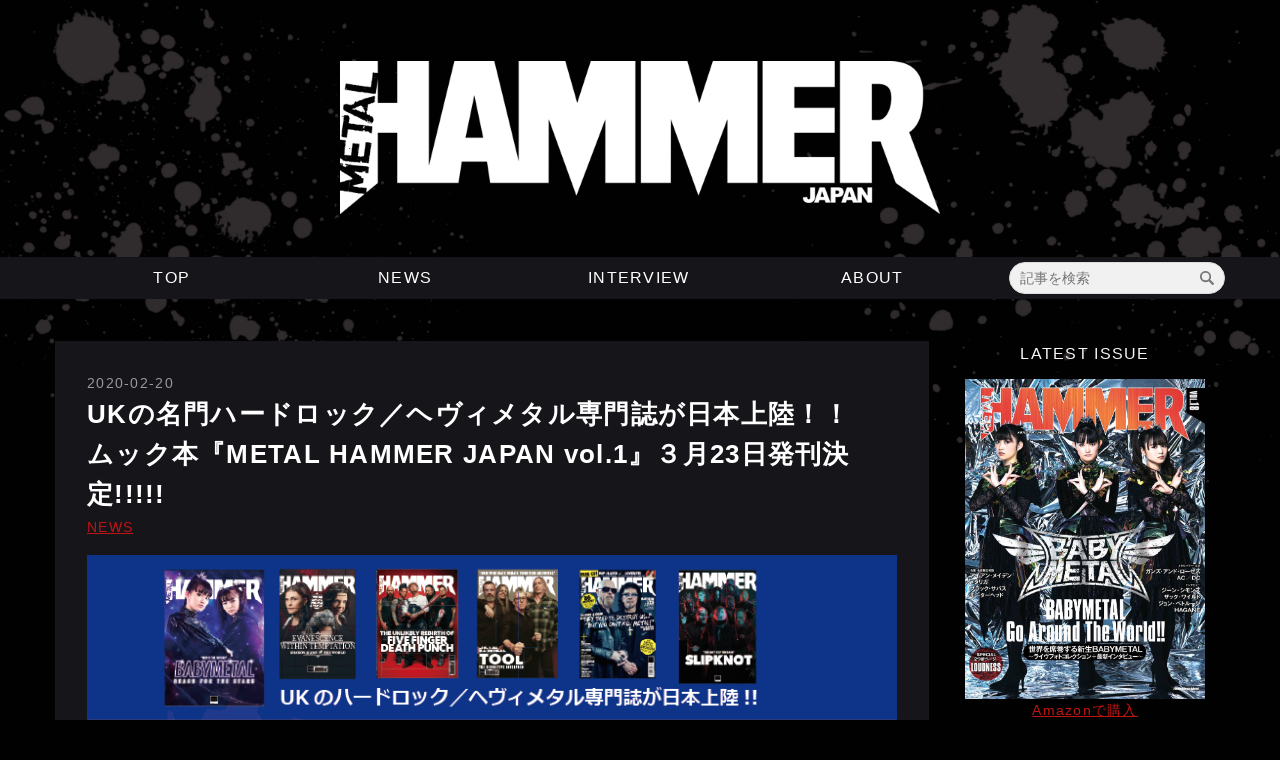

--- FILE ---
content_type: text/html; charset=utf-8
request_url: https://www.metalhammer.jp/entry/2020/02/20/111924
body_size: 9193
content:
<!DOCTYPE html>
<html
  lang="ja"

data-admin-domain="//blog.hatena.ne.jp"
data-admin-origin="https://blog.hatena.ne.jp"
data-author="metalhammer"
data-avail-langs="ja en"
data-blog="metalhammer.hatenablog.jp"
data-blog-host="metalhammer.hatenablog.jp"
data-blog-is-public="1"
data-blog-name="METAL HAMMER JAPAN"
data-blog-owner="metalhammer"
data-blog-show-ads=""
data-blog-show-sleeping-ads=""
data-blog-uri="https://www.metalhammer.jp/"
data-blog-uuid="26006613515712933"
data-blogs-uri-base="https://www.metalhammer.jp"
data-brand="pro"
data-data-layer="{&quot;hatenablog&quot;:{&quot;admin&quot;:{},&quot;analytics&quot;:{&quot;brand_property_id&quot;:&quot;&quot;,&quot;measurement_id&quot;:&quot;G-VQ38VX86L8&quot;,&quot;non_sampling_property_id&quot;:&quot;&quot;,&quot;property_id&quot;:&quot;UA-209685352-1&quot;,&quot;separated_property_id&quot;:&quot;UA-29716941-26&quot;},&quot;blog&quot;:{&quot;blog_id&quot;:&quot;26006613515712933&quot;,&quot;content_seems_japanese&quot;:&quot;true&quot;,&quot;disable_ads&quot;:&quot;custom_domain&quot;,&quot;enable_ads&quot;:&quot;false&quot;,&quot;enable_keyword_link&quot;:&quot;false&quot;,&quot;entry_show_footer_related_entries&quot;:&quot;true&quot;,&quot;force_pc_view&quot;:&quot;true&quot;,&quot;is_public&quot;:&quot;true&quot;,&quot;is_responsive_view&quot;:&quot;true&quot;,&quot;is_sleeping&quot;:&quot;true&quot;,&quot;lang&quot;:&quot;ja&quot;,&quot;name&quot;:&quot;METAL HAMMER JAPAN&quot;,&quot;owner_name&quot;:&quot;metalhammer&quot;,&quot;uri&quot;:&quot;https://www.metalhammer.jp/&quot;},&quot;brand&quot;:&quot;pro&quot;,&quot;page_id&quot;:&quot;entry&quot;,&quot;permalink_entry&quot;:{&quot;author_name&quot;:&quot;metalhammer&quot;,&quot;categories&quot;:&quot;NEWS&quot;,&quot;character_count&quot;:188,&quot;date&quot;:&quot;2020-02-20&quot;,&quot;entry_id&quot;:&quot;26006613516567126&quot;,&quot;first_category&quot;:&quot;NEWS&quot;,&quot;hour&quot;:&quot;11&quot;,&quot;title&quot;:&quot;UK\u306e\u540d\u9580\u30cf\u30fc\u30c9\u30ed\u30c3\u30af\uff0f\u30d8\u30f4\u30a3\u30e1\u30bf\u30eb\u5c02\u9580\u8a8c\u304c\u65e5\u672c\u4e0a\u9678\uff01\uff01\u3000\u30e0\u30c3\u30af\u672c\u300eMETAL HAMMER JAPAN vol.1\u300f\uff13\u670823\u65e5\u767a\u520a\u6c7a\u5b9a!!!!!&quot;,&quot;uri&quot;:&quot;https://www.metalhammer.jp/entry/2020/02/20/111924&quot;},&quot;pro&quot;:&quot;pro&quot;,&quot;router_type&quot;:&quot;blogs&quot;}}"
data-device="pc"
data-dont-recommend-pro="false"
data-global-domain="https://hatena.blog"
data-globalheader-color="b"
data-globalheader-type="pc"
data-has-touch-view="1"
data-help-url="https://help.hatenablog.com"
data-hide-header="1"
data-no-suggest-touch-view="1"
data-page="entry"
data-parts-domain="https://hatenablog-parts.com"
data-plus-available="1"
data-pro="true"
data-router-type="blogs"
data-sentry-dsn="https://03a33e4781a24cf2885099fed222b56d@sentry.io/1195218"
data-sentry-environment="production"
data-sentry-sample-rate="0.1"
data-static-domain="https://cdn.blog.st-hatena.com"
data-version="eb858d677b6f9ea2eeb6a32d6d15a3"




  data-initial-state="{}"

  >
  <head prefix="og: http://ogp.me/ns# fb: http://ogp.me/ns/fb# article: http://ogp.me/ns/article#">

  

  
  <meta name="viewport" content="width=device-width, initial-scale=1.0" />


  


  
  <meta name="Hatena::Bookmark" content="nocomment"/>


  <meta name="robots" content="max-image-preview:large" />


  <meta charset="utf-8"/>
  <meta http-equiv="X-UA-Compatible" content="IE=7; IE=9; IE=10; IE=11" />
  <title>UKの名門ハードロック／ヘヴィメタル専門誌が日本上陸！！　ムック本『METAL HAMMER JAPAN vol.1』３月23日発刊決定!!!!! - METAL HAMMER JAPAN</title>

  
  <link rel="canonical" href="https://www.metalhammer.jp/entry/2020/02/20/111924"/>



  

<meta itemprop="name" content="UKの名門ハードロック／ヘヴィメタル専門誌が日本上陸！！　ムック本『METAL HAMMER JAPAN vol.1』３月23日発刊決定!!!!! - METAL HAMMER JAPAN"/>

  <meta itemprop="image" content="https://cdn.image.st-hatena.com/image/scale/322848a3994ce8fbe82cdfcf27af341bce7b8e89/backend=imagemagick;version=1;width=1300/https%3A%2F%2Fcdn-ak.f.st-hatena.com%2Fimages%2Ffotolife%2Fm%2Fmetalhammer%2F20200220%2F20200220111843.png"/>


  <meta property="og:title" content="UKの名門ハードロック／ヘヴィメタル専門誌が日本上陸！！　ムック本『METAL HAMMER JAPAN vol.1』３月23日発刊決定!!!!! - METAL HAMMER JAPAN"/>
<meta property="og:type" content="article"/>
  <meta property="og:url" content="https://www.metalhammer.jp/entry/2020/02/20/111924"/>

  <meta property="og:image" content="https://cdn.image.st-hatena.com/image/scale/322848a3994ce8fbe82cdfcf27af341bce7b8e89/backend=imagemagick;version=1;width=1300/https%3A%2F%2Fcdn-ak.f.st-hatena.com%2Fimages%2Ffotolife%2Fm%2Fmetalhammer%2F20200220%2F20200220111843.png"/>

<meta property="og:image:alt" content="UKの名門ハードロック／ヘヴィメタル専門誌が日本上陸！！　ムック本『METAL HAMMER JAPAN vol.1』３月23日発刊決定!!!!! - METAL HAMMER JAPAN"/>
    <meta property="og:description" content="インプレスグループで音楽関連の出版事業を手掛ける株式会社リットーミュージック（本社：東京都千代田区、代表取締役社長：松本大輔）は、不定期刊行のムック『METAL HAMMER JAPAN』（カナ読み：メタルハマー・ジャパン）を創刊します。第一号（Vol.1）は2020年3月23日発売を予定。歴史と伝統を誇る英国発のメタル雑誌『METAL HAMMER』の待望の日本語版です。" />
<meta property="og:site_name" content="METAL HAMMER JAPAN"/>

  <meta property="article:published_time" content="2020-02-20T02:19:24Z" />

    <meta property="article:tag" content="NEWS" />
      <meta name="twitter:card"  content="summary_large_image" />
    <meta name="twitter:image" content="https://cdn.image.st-hatena.com/image/scale/322848a3994ce8fbe82cdfcf27af341bce7b8e89/backend=imagemagick;version=1;width=1300/https%3A%2F%2Fcdn-ak.f.st-hatena.com%2Fimages%2Ffotolife%2Fm%2Fmetalhammer%2F20200220%2F20200220111843.png" />  <meta name="twitter:title" content="UKの名門ハードロック／ヘヴィメタル専門誌が日本上陸！！　ムック本『METAL HAMMER JAPAN vol.1』３月23日発刊決定!!!!! - METAL HAMMER JAPAN" />    <meta name="twitter:description" content="インプレスグループで音楽関連の出版事業を手掛ける株式会社リットーミュージック（本社：東京都千代田区、代表取締役社長：松本大輔）は、不定期刊行のムック『METAL HAMMER JAPAN』（カナ読み：メタルハマー・ジャパン）を創刊します。第一号（Vol.1）は2020年3月23日発売を予定。歴史と伝統を誇る英国発のメタ…" />  <meta name="twitter:app:name:iphone" content="はてなブログアプリ" />
  <meta name="twitter:app:id:iphone" content="583299321" />
  <meta name="twitter:app:url:iphone" content="hatenablog:///open?uri=https%3A%2F%2Fwww.metalhammer.jp%2Fentry%2F2020%2F02%2F20%2F111924" />  <meta name="twitter:site" content="@MetalHammer_Jp" />
  
    <meta name="description" content="インプレスグループで音楽関連の出版事業を手掛ける株式会社リットーミュージック（本社：東京都千代田区、代表取締役社長：松本大輔）は、不定期刊行のムック『METAL HAMMER JAPAN』（カナ読み：メタルハマー・ジャパン）を創刊します。第一号（Vol.1）は2020年3月23日発売を予定。歴史と伝統を誇る英国発のメタル雑誌『METAL HAMMER』の待望の日本語版です。" />
    <meta name="google-site-verification" content="vTfD78x6vrd0OJ81TcERIg08_WRv7YiA8sfGPQ0nHXw" />
    <meta name="keywords" content="METAL HAMMER JAPAN,メタル・ハマー・ジャパン,メタルハマー," />


  
<script
  id="embed-gtm-data-layer-loader"
  data-data-layer-page-specific="{&quot;hatenablog&quot;:{&quot;blogs_permalink&quot;:{&quot;is_blog_sleeping&quot;:&quot;true&quot;,&quot;blog_afc_issued&quot;:&quot;false&quot;,&quot;has_related_entries_with_elasticsearch&quot;:&quot;true&quot;,&quot;is_author_pro&quot;:&quot;true&quot;,&quot;entry_afc_issued&quot;:&quot;false&quot;}}}"
>
(function() {
  function loadDataLayer(elem, attrName) {
    if (!elem) { return {}; }
    var json = elem.getAttribute(attrName);
    if (!json) { return {}; }
    return JSON.parse(json);
  }

  var globalVariables = loadDataLayer(
    document.documentElement,
    'data-data-layer'
  );
  var pageSpecificVariables = loadDataLayer(
    document.getElementById('embed-gtm-data-layer-loader'),
    'data-data-layer-page-specific'
  );

  var variables = [globalVariables, pageSpecificVariables];

  if (!window.dataLayer) {
    window.dataLayer = [];
  }

  for (var i = 0; i < variables.length; i++) {
    window.dataLayer.push(variables[i]);
  }
})();
</script>

<!-- Google Tag Manager -->
<script>(function(w,d,s,l,i){w[l]=w[l]||[];w[l].push({'gtm.start':
new Date().getTime(),event:'gtm.js'});var f=d.getElementsByTagName(s)[0],
j=d.createElement(s),dl=l!='dataLayer'?'&l='+l:'';j.async=true;j.src=
'https://www.googletagmanager.com/gtm.js?id='+i+dl;f.parentNode.insertBefore(j,f);
})(window,document,'script','dataLayer','GTM-P4CXTW');</script>
<!-- End Google Tag Manager -->
<!-- Google Tag Manager -->
<script>(function(w,d,s,l,i){w[l]=w[l]||[];w[l].push({'gtm.start':
new Date().getTime(),event:'gtm.js'});var f=d.getElementsByTagName(s)[0],
j=d.createElement(s),dl=l!='dataLayer'?'&l='+l:'';j.async=true;j.src=
'https://www.googletagmanager.com/gtm.js?id='+i+dl;f.parentNode.insertBefore(j,f);
})(window,document,'script','dataLayer','GTM-WNVMCZ8F');</script>
<!-- End Google Tag Manager -->










  <link rel="shortcut icon" href="https://www.metalhammer.jp/icon/favicon">
<link rel="apple-touch-icon" href="https://www.metalhammer.jp/icon/touch">
<link rel="icon" sizes="192x192" href="https://www.metalhammer.jp/icon/link">

  

<link rel="alternate" type="application/atom+xml" title="Atom" href="https://www.metalhammer.jp/feed"/>
<link rel="alternate" type="application/rss+xml" title="RSS2.0" href="https://www.metalhammer.jp/rss"/>

  <link rel="alternate" type="application/json+oembed" href="https://hatena.blog/oembed?url=https%3A%2F%2Fwww.metalhammer.jp%2Fentry%2F2020%2F02%2F20%2F111924&amp;format=json" title="oEmbed Profile of UKの名門ハードロック／ヘヴィメタル専門誌が日本上陸！！　ムック本『METAL HAMMER JAPAN vol.1』３月23日発刊決定!!!!!"/>
<link rel="alternate" type="text/xml+oembed" href="https://hatena.blog/oembed?url=https%3A%2F%2Fwww.metalhammer.jp%2Fentry%2F2020%2F02%2F20%2F111924&amp;format=xml" title="oEmbed Profile of UKの名門ハードロック／ヘヴィメタル専門誌が日本上陸！！　ムック本『METAL HAMMER JAPAN vol.1』３月23日発刊決定!!!!!"/>
  
  <link rel="author" href="http://www.hatena.ne.jp/metalhammer/">

  

  
      <link rel="preload" href="https://cdn-ak.f.st-hatena.com/images/fotolife/m/metalhammer/20200218/20200218172505.png" as="image"/>
      <link rel="preload" href="https://cdn-ak.f.st-hatena.com/images/fotolife/m/metalhammer/20200302/20200302150914.png" as="image"/>
      <link rel="preload" href="https://cdn-ak.f.st-hatena.com/images/fotolife/m/metalhammer/20200220/20200220111843.png" as="image"/>


  
    
<link rel="stylesheet" type="text/css" href="https://cdn.blog.st-hatena.com/css/blog.css?version=eb858d677b6f9ea2eeb6a32d6d15a3"/>

    
  <link rel="stylesheet" type="text/css" href="https://usercss.blog.st-hatena.com/blog_style/26006613515712933/b096677b43c4068bda2431a5e2dc564f5d4196b6"/>
  
  

  

  
<script> </script>

  
<style>
  div#google_afc_user,
  div.google-afc-user-container,
  div.google_afc_image,
  div.google_afc_blocklink {
      display: block !important;
  }
</style>


  

  
    <script type="application/ld+json">{"@context":"http://schema.org","@type":"Article","dateModified":"2020-02-20T18:07:08+09:00","datePublished":"2020-02-20T11:19:24+09:00","description":"インプレスグループで音楽関連の出版事業を手掛ける株式会社リットーミュージック（本社：東京都千代田区、代表取締役社長：松本大輔）は、不定期刊行のムック『METAL HAMMER JAPAN』（カナ読み：メタルハマー・ジャパン）を創刊します。第一号（Vol.1）は2020年3月23日発売を予定。歴史と伝統を誇る英国発のメタル雑誌『METAL HAMMER』の待望の日本語版です。","headline":"UKの名門ハードロック／ヘヴィメタル専門誌が日本上陸！！ ムック本『METAL HAMMER JAPAN vol.1』３月23日発刊決定!!!!!","image":["https://cdn-ak.f.st-hatena.com/images/fotolife/m/metalhammer/20200220/20200220111843.png"],"mainEntityOfPage":{"@id":"https://www.metalhammer.jp/entry/2020/02/20/111924","@type":"WebPage"}}</script>

  

  <link rel="stylesheet" href="https://maxcdn.bootstrapcdn.com/font-awesome/4.7.0/css/font-awesome.min.css">

  

</head>

  <body class="page-entry header-image-only enable-top-editarea enable-bottom-editarea customized-background-image category-NEWS globalheader-off globalheader-ng-enabled">
    

<div id="globalheader-container"
  data-brand="hatenablog"
  style="display: none"
  >
  <iframe id="globalheader" height="37" frameborder="0" allowTransparency="true"></iframe>
</div>


  
  
  

  <div id="container">
    <div id="container-inner">
      <header id="blog-title" data-brand="hatenablog">
  <div id="blog-title-inner" style="background-image: url('https://cdn-ak.f.st-hatena.com/images/fotolife/m/metalhammer/20200218/20200218172505.png'); background-position: center 0px;">
    <div id="blog-title-content">
      <h1 id="title"><a href="https://www.metalhammer.jp/">METAL HAMMER JAPAN</a></h1>
      
        <h2 id="blog-description">METAL HAMMER JAPAN 編集部ブログ</h2>
      
    </div>
  </div>
</header>

      
  <div id="top-editarea">
    <div id="trigger-point">
</div>
<div id="global-menu">
<div id="mobile-head">
<div id="nav-toggle">
<div>
<span></span>
<span></span>
<span></span>
</div>
</div>
</div>
<ul class="global-menu-list">
    <li><a href="/">TOP</a></li>
    <li><a href="/archive/category/NEWS">NEWS</a></li>
    <li><a href="/archive/category/INTERVIEW">INTERVIEW</a></li>
    <!--<li><a href="/archive/category/EVENT">EVENT</a></li>
    <li><a href="/archive/category/GOODS">GOODS</a></li>-->
    <li><a href="/profile">ABOUT</a></li>
    <li><div class="hatena-module hatena-module-search-box">
    <div class="hatena-module-body">
      <form class="search-form" role="search" action="https://metalhammer.hatenablog.jp/search" method="get">
        <input type="text" name="q" class="search-module-input" value="" placeholder="記事を検索" required="">
        <input type="submit" value="検索" class="search-module-button">
      </form>
    </div>
    </div></li>
</ul>
</div>

  </div>


      
      




<div id="content" class="hfeed"
  
  >
  <div id="content-inner">
    <div id="wrapper">
      <div id="main">
        <div id="main-inner">
          

          



          
  
  <!-- google_ad_section_start -->
  <!-- rakuten_ad_target_begin -->
  
  
  

  

  
    
      
        <article class="entry hentry test-hentry js-entry-article date-first autopagerize_page_element chars-200 words-100 mode-html entry-odd" id="entry-26006613516567126" data-keyword-campaign="" data-uuid="26006613516567126" data-publication-type="entry">
  <div class="entry-inner">
    <header class="entry-header">
  
    <div class="date entry-date first">
    <a href="https://www.metalhammer.jp/archive/2020/02/20" rel="nofollow">
      <time datetime="2020-02-20T02:19:24Z" title="2020-02-20T02:19:24Z">
        <span class="date-year">2020</span><span class="hyphen">-</span><span class="date-month">02</span><span class="hyphen">-</span><span class="date-day">20</span>
      </time>
    </a>
      </div>
  <h1 class="entry-title">
  <a href="https://www.metalhammer.jp/entry/2020/02/20/111924" class="entry-title-link bookmark">UKの名門ハードロック／ヘヴィメタル専門誌が日本上陸！！　ムック本『METAL HAMMER JAPAN vol.1』３月23日発刊決定!!!!!</a>
</h1>

  
  

  <div class="entry-categories categories">
    
    <a href="https://www.metalhammer.jp/archive/category/NEWS" class="entry-category-link category-NEWS">NEWS</a>
    
  </div>


  

  

</header>

    


    <div class="entry-content hatenablog-entry">
  
    <p><img src="https://cdn-ak.f.st-hatena.com/images/fotolife/m/metalhammer/20200220/20200220111843.png" alt="f:id:metalhammer:20200220111843p:plain" title="f:id:metalhammer:20200220111843p:plain" class="hatena-fotolife" itemprop="image" /></p>
<p>インプレスグループで音楽関連の出版事業を手掛ける株式会社リットーミュージック（本社：東京都千代田区、代表取締役社長：松本大輔）は、不定期刊行のムック『METAL HAMMER JAPAN』（カナ読み：メタルハマー・ジャパン）を創刊します。第一号（Vol.1）は2020年3月23日発売を予定。歴史と伝統を誇る英国発のメタル雑誌『METAL HAMMER』の待望の日本語版です。</p>
    
    




    

  
</div>

    
  <footer class="entry-footer">
      <div class="entry-footer-modules" id="entry-footer-primary-modules">      
<div class="hatena-module hatena-module-html">
  <div class="hatena-module-body">
    <a class="twitter-timeline" data-height="700" href="https://twitter.com/MetalHammer_Jp?ref_src=twsrc%5Etfw">Tweets by MetalHammerJP</a> <script async src="https://platform.twitter.com/widgets.js" charset="utf-8"></script>
  </div>
</div>
  </div>
    <div class="entry-tags-wrapper">
  <div class="entry-tags">  </div>
</div>

    <p class="entry-footer-section track-inview-by-gtm" data-gtm-track-json="{&quot;area&quot;: &quot;finish_reading&quot;}">
  <span class="author vcard"><span class="fn" data-load-nickname="1" data-user-name="metalhammer" >metalhammer</span></span>
  <span class="entry-footer-time"><a href="https://www.metalhammer.jp/entry/2020/02/20/111924"><time data-relative datetime="2020-02-20T02:19:24Z" title="2020-02-20T02:19:24Z" class="updated">2020-02-20 11:19</time></a></span>
  
  
  
</p>

    

    
<div class="social-buttons">
  
  
  
    <div class="social-button-item">
      <div class="fb-share-button" data-layout="box_count" data-href="https://www.metalhammer.jp/entry/2020/02/20/111924"></div>
    </div>
  
  
    
    
    <div class="social-button-item">
      <a
          class="entry-share-button entry-share-button-twitter test-share-button-twitter"
          href="https://x.com/intent/tweet?text=UK%E3%81%AE%E5%90%8D%E9%96%80%E3%83%8F%E3%83%BC%E3%83%89%E3%83%AD%E3%83%83%E3%82%AF%EF%BC%8F%E3%83%98%E3%83%B4%E3%82%A3%E3%83%A1%E3%82%BF%E3%83%AB%E5%B0%82%E9%96%80%E8%AA%8C%E3%81%8C%E6%97%A5%E6%9C%AC%E4%B8%8A%E9%99%B8%EF%BC%81%EF%BC%81%E3%80%80%E3%83%A0%E3%83%83%E3%82%AF%E6%9C%AC%E3%80%8EMETAL+HAMMER+JAPAN+vol.1%E3%80%8F%EF%BC%93%E6%9C%8823%E6%97%A5%E7%99%BA%E5%88%8A%E6%B1%BA%E5%AE%9A!!!!!+-+METAL+HAMMER+JAPAN&amp;url=https%3A%2F%2Fwww.metalhammer.jp%2Fentry%2F2020%2F02%2F20%2F111924"
          title="X（Twitter）で投稿する"
        ></a>
    </div>
  
  
  
    <span>
      <div class="line-it-button" style="display: none;" data-type="share-e" data-lang="ja" ></div>
      <script src="//scdn.line-apps.com/n/line_it/thirdparty/loader.min.js" async="async" defer="defer" ></script>
    </span>
  
  
  
  
</div>

    

    <div class="customized-footer">
      

        

          <div class="entry-footer-modules" id="entry-footer-secondary-modules">      
<div class="hatena-module hatena-module-related-entries" >
      
  <!-- Hatena-Epic-has-related-entries-with-elasticsearch:true -->
  <div class="hatena-module-title">
    関連記事
  </div>
  <div class="hatena-module-body">
    <ul class="related-entries hatena-urllist urllist-with-thumbnails">
  
  
    
    <li class="urllist-item related-entries-item">
      <div class="urllist-item-inner related-entries-item-inner">
        
          
                      <a class="urllist-image-link related-entries-image-link" href="https://www.metalhammer.jp/entry/2023/06/18/165042">
  <img alt="キラキラ＆ゴリゴリのエクストリーム・ロック・バンド［花冷え。］がメジャー・デビュー！ 最新作『来世は偉人！』から「TOUSOU」を配信！" src="https://cdn.image.st-hatena.com/image/square/c75ddf574cc72d92506a5ad62d61d6138747ca8c/backend=imagemagick;height=100;version=1;width=100/https%3A%2F%2Fcdn-ak.f.st-hatena.com%2Fimages%2Ffotolife%2Fm%2Fmetalhammer%2F20230618%2F20230618161856.jpg" class="urllist-image related-entries-image" title="キラキラ＆ゴリゴリのエクストリーム・ロック・バンド［花冷え。］がメジャー・デビュー！ 最新作『来世は偉人！』から「TOUSOU」を配信！" width="100" height="100" loading="lazy">
</a>
            <div class="urllist-date-link related-entries-date-link">
  <a href="https://www.metalhammer.jp/archive/2023/06/18" rel="nofollow">
    <time datetime="2023-06-18T07:50:42Z" title="2023年6月18日">
      2023-06-18
    </time>
  </a>
</div>

          <a href="https://www.metalhammer.jp/entry/2023/06/18/165042" class="urllist-title-link related-entries-title-link  urllist-title related-entries-title">キラキラ＆ゴリゴリのエクストリーム・ロック・バンド［花冷え。］がメジャー・デビュー！ 最新作『来世は…</a>




          
          

                      <div class="urllist-entry-body related-entries-entry-body">東京を拠点に活躍するガールズ・エクストリーム・ロック・バン…</div>
      </div>
    </li>
  
    
    <li class="urllist-item related-entries-item">
      <div class="urllist-item-inner related-entries-item-inner">
        
          
                      <a class="urllist-image-link related-entries-image-link" href="https://www.metalhammer.jp/entry/2022/12/18/120000">
  <img alt="《スペシャル・インタビュー》デイヴ・ロンバード【『METAL HAMMER JAPAN Vol.12』より】" src="https://cdn.image.st-hatena.com/image/square/d525520481ed5746de94e6e70883d51bd4fecf94/backend=imagemagick;height=100;version=1;width=100/https%3A%2F%2Fcdn-ak.f.st-hatena.com%2Fimages%2Ffotolife%2Fm%2Fmetalhammer%2F20221216%2F20221216132758.jpg" class="urllist-image related-entries-image" title="《スペシャル・インタビュー》デイヴ・ロンバード【『METAL HAMMER JAPAN Vol.12』より】" width="100" height="100" loading="lazy">
</a>
            <div class="urllist-date-link related-entries-date-link">
  <a href="https://www.metalhammer.jp/archive/2022/12/18" rel="nofollow">
    <time datetime="2022-12-18T03:00:00Z" title="2022年12月18日">
      2022-12-18
    </time>
  </a>
</div>

          <a href="https://www.metalhammer.jp/entry/2022/12/18/120000" class="urllist-title-link related-entries-title-link  urllist-title related-entries-title">《スペシャル・インタビュー》デイヴ・ロンバード【『METAL HAMMER JAPAN Vol.12…</a>




          
          

                      <div class="urllist-entry-body related-entries-entry-body">スレイヤー関連を筆頭に、多岐にわたる活動への質問をダブル・…</div>
      </div>
    </li>
  
    
    <li class="urllist-item related-entries-item">
      <div class="urllist-item-inner related-entries-item-inner">
        
          
                      <a class="urllist-image-link related-entries-image-link" href="https://www.metalhammer.jp/entry/2022/09/25/120000">
  <img alt="【スペシャル・インタビュー】スペンサー・チャーナス／アイス・ナイン・キルス【『METAL HAMMER JAPAN Vol.11』より】" src="https://cdn.image.st-hatena.com/image/square/08317129d5c0a91354cc72a749575553c97e0dd8/backend=imagemagick;height=100;version=1;width=100/https%3A%2F%2Fcdn-ak.f.st-hatena.com%2Fimages%2Ffotolife%2Fm%2Fmetalhammer%2F20220920%2F20220920172306.jpg" class="urllist-image related-entries-image" title="【スペシャル・インタビュー】スペンサー・チャーナス／アイス・ナイン・キルス【『METAL HAMMER JAPAN Vol.11』より】" width="100" height="100" loading="lazy">
</a>
            <div class="urllist-date-link related-entries-date-link">
  <a href="https://www.metalhammer.jp/archive/2022/09/25" rel="nofollow">
    <time datetime="2022-09-25T03:00:00Z" title="2022年9月25日">
      2022-09-25
    </time>
  </a>
</div>

          <a href="https://www.metalhammer.jp/entry/2022/09/25/120000" class="urllist-title-link related-entries-title-link  urllist-title related-entries-title">【スペシャル・インタビュー】スペンサー・チャーナス／アイス・ナイン・キルス【『METAL HAMME…</a>




          
          

                      <div class="urllist-entry-body related-entries-entry-body">驚異的なホラー愛好者が奇抜な質問をスプラッターな回答で一刀…</div>
      </div>
    </li>
  
    
    <li class="urllist-item related-entries-item">
      <div class="urllist-item-inner related-entries-item-inner">
        
          
                      <a class="urllist-image-link related-entries-image-link" href="https://www.metalhammer.jp/entry/2022/07/02/123000">
  <img alt="ビル・ワード／ブラック・サバス【『METAL HAMMER JAPAN Vol.10』より】" src="https://cdn.image.st-hatena.com/image/square/0e6edf851b02f855799bcf1959f1075cde46b773/backend=imagemagick;height=100;version=1;width=100/https%3A%2F%2Fcdn-ak.f.st-hatena.com%2Fimages%2Ffotolife%2Fm%2Fmetalhammer%2F20220701%2F20220701133230.jpg" class="urllist-image related-entries-image" title="ビル・ワード／ブラック・サバス【『METAL HAMMER JAPAN Vol.10』より】" width="100" height="100" loading="lazy">
</a>
            <div class="urllist-date-link related-entries-date-link">
  <a href="https://www.metalhammer.jp/archive/2022/07/02" rel="nofollow">
    <time datetime="2022-07-02T03:30:00Z" title="2022年7月2日">
      2022-07-02
    </time>
  </a>
</div>

          <a href="https://www.metalhammer.jp/entry/2022/07/02/123000" class="urllist-title-link related-entries-title-link  urllist-title related-entries-title">ビル・ワード／ブラック・サバス【『METAL HAMMER JAPAN Vol.10』より】</a>




          
          

                      <div class="urllist-entry-body related-entries-entry-body">1970年代、ブラック・サバスはヘヴィメタルを産み落とした。そ…</div>
      </div>
    </li>
  
    
    <li class="urllist-item related-entries-item">
      <div class="urllist-item-inner related-entries-item-inner">
        
          
                      <a class="urllist-image-link related-entries-image-link" href="https://www.metalhammer.jp/entry/2022/06/18/120000">
  <img alt="クリス・ジェリコ／フォジー【『METAL HAMMER JAPAN Vol.10』より】" src="https://cdn.image.st-hatena.com/image/square/689ce75a30b73f22b27c863ecf6310d75af09b83/backend=imagemagick;height=100;version=1;width=100/https%3A%2F%2Fcdn-ak.f.st-hatena.com%2Fimages%2Ffotolife%2Fm%2Fmetalhammer%2F20220617%2F20220617135239.jpg" class="urllist-image related-entries-image" title="クリス・ジェリコ／フォジー【『METAL HAMMER JAPAN Vol.10』より】" width="100" height="100" loading="lazy">
</a>
            <div class="urllist-date-link related-entries-date-link">
  <a href="https://www.metalhammer.jp/archive/2022/06/18" rel="nofollow">
    <time datetime="2022-06-18T03:00:00Z" title="2022年6月18日">
      2022-06-18
    </time>
  </a>
</div>

          <a href="https://www.metalhammer.jp/entry/2022/06/18/120000" class="urllist-title-link related-entries-title-link  urllist-title related-entries-title">クリス・ジェリコ／フォジー【『METAL HAMMER JAPAN Vol.10』より】</a>




          
          

                      <div class="urllist-entry-body related-entries-entry-body">日米を股にかけるトップ・レスラーのクリス・ジェリコが、フォ…</div>
      </div>
    </li>
  
</ul>

  </div>
</div>
  </div>
        
  <div class="entry-footer-html"><div class="share-btn-wrapper">
  <a href="http://www.facebook.com/sharer.php?u=https%3A%2F%2Fwww.metalhammer.jp%2Fentry%2F2020%2F02%2F20%2F111924" class="share-btn__item share-btn__item--facebook" onclick="window.open(this.href, 'FBwindow', 'width=650, height=450, menubar=no, toolbar=no, scrollbars=yes'); return false;" target="_blank"><i class="fa fa-facebook-square"></i>facebook</a>
  <a href="http://twitter.com/intent/tweet?text=UKの名門ハードロック／ヘヴィメタル専門誌が日本上陸！！　ムック本『METAL HAMMER JAPAN vol.1』３月23日発刊決定!!!!! https%3A%2F%2Fwww.metalhammer.jp%2Fentry%2F2020%2F02%2F20%2F111924" class="share-btn__item share-btn__item--twitter" target="_blank"><i class="blogicon-twitter"></i>Twitter</a>
</div>
</div>


      
    </div>
    

  </footer>

  </div>
</article>

      
      
    
  

  
  <!-- rakuten_ad_target_end -->
  <!-- google_ad_section_end -->
  
  
  
  <div class="pager pager-permalink permalink">
    
      
      <span class="pager-prev">
        <a href="https://www.metalhammer.jp/entry/2020/03/18/184027" rel="prev">
          <span class="pager-arrow">&laquo; </span>
          エヴァネッセンス &amp; ウィズイン・テンプテ…
        </a>
      </span>
    
    
  </div>


  



        </div>
      </div>

      <aside id="box1">
  <div id="box1-inner">
  </div>
</aside>

    </div><!-- #wrapper -->

    
<aside id="box2">
  
  <div id="box2-inner">
    
      
<div class="hatena-module hatena-module-html">
    <div class="hatena-module-title">LATEST ISSUE</div>
  <div class="hatena-module-body">
    <!-- -->
<a href="https://amzn.to/44mZxzZ" target="_blank"><img src="https://img.ips.co.jp/rm/24/3124238002/3124238002-x1000.jpg"></a>
<a href="https://amzn.to/44mZxzZ" target="_blank">
Amazonで購入</a>
<!-- -->
<a href="https://www.amazon.co.jp/gp/product/4845640996/ref=as_li_tf_tl?ie=UTF8&tag=rittor-22" target="_blank"><img src="https://img.ips.co.jp/rm/24/3124238001/3124238001-x1000.jpg"></a>
<p style="margin: 10px auto 20px;"><a href="https://www.amazon.co.jp/gp/product/4845640996/ref=as_li_tf_tl?ie=UTF8&tag=rittor-22" target="_blank">Amazonで購入</a></p>

<!-- -->
<a href="https://www.amazon.co.jp/dp/4845639858/ref=as_li_ss_tl?&linkCode=sl2&tag=rittor-22" target="_blank"><img src="https://img.ips.co.jp/rm/23/3123238003/3123238003-x1000.jpg"></a>
<p style="margin: 10px auto 20px;"><a href="https://www.amazon.co.jp/dp/4845639858/ref=as_li_ss_tl?&linkCode=sl2&tag=rittor-22" target="_blank">Amazonで購入</a></p>

<!-- -->
<a href="https://www.amazon.co.jp/gp/product/4845639424/ref=as_li_tf_tl?ie=UTF8&tag=rittor-22&linkCode=as2&camp=247&creative=1211&creativeASIN=4845639424" target="_blank"><img src="https://img.ips.co.jp/rm/23/3123238002/3123238002-x1000.jpg"></a>
<p style="margin: 10px auto 20px;"><a href="https://www.amazon.co.jp/gp/product/4845639424/ref=as_li_tf_tl?ie=UTF8&tag=rittor-22&linkCode=as2&camp=247&creative=1211&creativeASIN=4845639424" target="_blank">Amazonで購入</a></p>

<!-- -->
<a href="https://amzn.asia/d/42N0cm2/" target="_blank"><img src="https://img.ips.co.jp/rm/23/3123238001/3123238001-x1000.jpg"></a>
<p style="margin: 10px auto 20px;"><a href="https://amzn.asia/d/42N0cm2/" target="_blank">Amazonで購入</a></p>


<!-- -->
<a href="https://www.amazon.co.jp/gp/product/4845638762/" target="_blank"><img src="https://img.ips.co.jp/rm/22/3122238005/3122238005-x1000.jpg"></a>
<p style="margin: 10px auto 20px;"><a href="https://www.amazon.co.jp/gp/product/4845638762/" target="_blank">Amazonで購入</a></p>

<!-- -->
<a href="https://www.amazon.co.jp/gp/product/4845638398/" target="_blank"><img src="https://img.ips.co.jp/rm/22/3122238003/3122238003-x1000.jpg"></a>
<p style="margin: 10px auto 20px;"><a href="https://www.amazon.co.jp/gp/product/4845638398/" target="_blank">Amazonで購入</a></p>

<!-- -->
<a href="https://www.amazon.co.jp/gp/product/4845637995/" target="_blank"><img src="https://img.ips.co.jp/rm/22/3122238002/3122238002-x1000.jpg"></a>
<p style="margin: 10px auto 20px;"><a href="https://www.amazon.co.jp/gp/product/4845637995/" target="_blank">Amazonで購入</a></p>

<!-- -->
<a href="https://www.amazon.co.jp/gp/product/4845637642/" target="_blank"><img src="https://img.ips.co.jp/rm/22/3122238001/3122238001-x1000.jpg"></a>
<p style="margin: 10px auto 20px;"><a href="https://www.amazon.co.jp/gp/product/4845637642/" target="_blank">Amazonで購入</a></p>


  </div>
</div>

    
      
<div class="hatena-module hatena-module-html">
    <div class="hatena-module-title">TWITTER</div>
  <div class="hatena-module-body">
    <!-- -->
<a class="twitter-timeline" data-height="540" href="https://twitter.com/MetalHammer_Jp?ref_src=twsrc%5Etfw">Tweets by MetalHammer_Jp</a> <script async src="https://platform.twitter.com/widgets.js" charset="utf-8"></script>

  </div>
</div>

    
    
  </div>
</aside>


  </div>
</div>




      

      
  <div id="bottom-editarea">
    <div id="footer">
    <a href="https://www.rittor-music.co.jp/inquiry/" target="_blank">CONTACT US</a> ｜ <a href="https://www.rittor-music.co.jp/privacy/" target="_blank">PRIVACY POLICY</a><!-- ｜ <a href="https://ad.rittor-music.co.jp/" target="_blank">MEDIA GUIDE</a>-->
    <p>&copy; <script type="text/javascript">
var copyrightYear = new Date();
document.write(copyrightYear.getFullYear());
</script> Rittor Music,Inc., an Impress Group company. All rights reserved.</p>
</div>



<script type="text/javascript" src="https://code.jquery.com/jquery-1.11.3.min.js"></script>
<script>
$(function (){
// 変数に代入
var $nav = $('#global-menu');
var $content = $('#content');
var $offsetTop = $('#trigger-point').offset().top;
// 固定メニューの設定
function fixedNav() {
if($(window).scrollTop() > $offsetTop){
            $nav.addClass('fixed');
} else {
            $nav.removeClass('fixed');
}
};
    $(window).scroll(fixedNav);
    $('body').on('touchmove', fixedNav);
// Toggle メニューの設定
    $('#nav-toggle').click(function (){
        $nav.toggleClass('open');
});
    $('#content').click(function (){
if($nav.hasClass('open')){
            $nav.removeClass('open');
}
})
});
</script>
  </div>


    </div>
  </div>
  

  

  
    <div id="fb-root"></div>
<script>(function(d, s, id) {
  var js, fjs = d.getElementsByTagName(s)[0];
  if (d.getElementById(id)) return;
  js = d.createElement(s); js.id = id;
  js.src = "//connect.facebook.net/ja_JP/sdk.js#xfbml=1&appId=719729204785177&version=v17.0";
  fjs.parentNode.insertBefore(js, fjs);
}(document, 'script', 'facebook-jssdk'));</script>

  
  

<div class="quote-box">
  <div class="tooltip-quote tooltip-quote-stock">
    <i class="blogicon-quote" title="引用をストック"></i>
  </div>
  <div class="tooltip-quote tooltip-quote-tweet js-tooltip-quote-tweet">
    <a class="js-tweet-quote" target="_blank" data-track-name="quote-tweet" data-track-once>
      <img src="https://cdn.blog.st-hatena.com/images/admin/quote/quote-x-icon.svg?version=eb858d677b6f9ea2eeb6a32d6d15a3" title="引用して投稿する" >
    </a>
  </div>
</div>

<div class="quote-stock-panel" id="quote-stock-message-box" style="position: absolute; z-index: 3000">
  <div class="message-box" id="quote-stock-succeeded-message" style="display: none">
    <p>引用をストックしました</p>
    <button class="btn btn-primary" id="quote-stock-show-editor-button" data-track-name="curation-quote-edit-button">ストック一覧を見る</button>
    <button class="btn quote-stock-close-message-button">閉じる</button>
  </div>

  <div class="message-box" id="quote-login-required-message" style="display: none">
    <p>引用するにはまずログインしてください</p>
    <button class="btn btn-primary" id="quote-login-button">ログイン</button>
    <button class="btn quote-stock-close-message-button">閉じる</button>
  </div>

  <div class="error-box" id="quote-stock-failed-message" style="display: none">
    <p>引用をストックできませんでした。再度お試しください</p>
    <button class="btn quote-stock-close-message-button">閉じる</button>
  </div>

  <div class="error-box" id="unstockable-quote-message-box" style="display: none; position: absolute; z-index: 3000;">
    <p>限定公開記事のため引用できません。</p>
  </div>
</div>

<script type="x-underscore-template" id="js-requote-button-template">
  <div class="requote-button js-requote-button">
    <button class="requote-button-btn tipsy-top" title="引用する"><i class="blogicon-quote"></i></button>
  </div>
</script>



  
  <div id="hidden-subscribe-button" style="display: none;">
    <div class="hatena-follow-button-box btn-subscribe js-hatena-follow-button-box"
  
  >

  <a href="#" class="hatena-follow-button js-hatena-follow-button">
    <span class="subscribing">
      <span class="foreground">読者です</span>
      <span class="background">読者をやめる</span>
    </span>
    <span class="unsubscribing" data-track-name="profile-widget-subscribe-button" data-track-once>
      <span class="foreground">読者になる</span>
      <span class="background">読者になる</span>
    </span>
  </a>
  <div class="subscription-count-box js-subscription-count-box">
    <i></i>
    <u></u>
    <span class="subscription-count js-subscription-count">
    </span>
  </div>
</div>

  </div>

  



    


  <script async src="https://platform.twitter.com/widgets.js" charset="utf-8"></script>

<script src="https://b.st-hatena.com/js/bookmark_button.js" charset="utf-8" async="async"></script>


<script type="text/javascript" src="https://cdn.blog.st-hatena.com/js/external/jquery.min.js?v=1.12.4&amp;version=eb858d677b6f9ea2eeb6a32d6d15a3"></script>







<script src="https://cdn.blog.st-hatena.com/js/texts-ja.js?version=eb858d677b6f9ea2eeb6a32d6d15a3"></script>



  <script id="vendors-js" data-env="production" src="https://cdn.blog.st-hatena.com/js/vendors.js?version=eb858d677b6f9ea2eeb6a32d6d15a3" crossorigin="anonymous"></script>

<script id="hatenablog-js" data-env="production" src="https://cdn.blog.st-hatena.com/js/hatenablog.js?version=eb858d677b6f9ea2eeb6a32d6d15a3" crossorigin="anonymous" data-page-id="entry"></script>


  <script>Hatena.Diary.GlobalHeader.init()</script>







    

    





  </body>
</html>



--- FILE ---
content_type: text/css; charset=utf-8
request_url: https://usercss.blog.st-hatena.com/blog_style/26006613515712933/b096677b43c4068bda2431a5e2dc564f5d4196b6
body_size: 6587
content:
@charset "UTF-8";
/*
  Theme: mhj
  Author: Hatena Blog Team
  Responsive: yes
  Description:
*/
/*! normalize.css v7.0.0 | MIT License | github.com/necolas/normalize.css */
/* Document
   ========================================================================== */
/**
 * 1. Correct the line height in all browsers.
 * 2. Prevent adjustments of font size after orientation changes in
 *    IE on Windows Phone and in iOS.
 */
html {
    line-height: 1.15;
    /* 1 */
    -ms-text-size-adjust: 100%;
    /* 2 */
    -webkit-text-size-adjust: 100%;
    /* 2 */
}

/* Sections
   ========================================================================== */
/**
 * Remove the margin in all browsers (opinionated).
 */
body {
    margin: 0;
    background-image: url('https://cdn-ak.f.st-hatena.com/images/fotolife/m/metalhammer/20200302/20200302152008.png');
    background-color: transparent;
    background-repeat: no-repeat;
    background-attachment: fixed;
    background-size: 120%;
    background-position: center 45px;
}

@media (min-width: 992px) {
    body {
        background-size: 100%;
        background-position: right top;
        background-image: url('https://cdn-ak.f.st-hatena.com/images/fotolife/m/metalhammer/20200302/20200302150914.png');
    }
}

/**
 * Add the correct display in IE 9-.
 */
article,
aside,
footer,
header,
nav,
section {
    display: block;
}

/**
 * Correct the font size and margin on `h1` elements within `section` and
 * `article` contexts in Chrome, Firefox, and Safari.
 */
h1 {
    font-size: 2em;
    margin: 0.67em 0;
}

/* Grouping content
   ========================================================================== */
/**
 * Add the correct display in IE 9-.
 * 1. Add the correct display in IE.
 */
figcaption,
figure,
main {
    /* 1 */
    display: block;
}

/**
 * Add the correct margin in IE 8.
 */
figure {
    margin: 1em 40px;
}

/**
 * 1. Add the correct box sizing in Firefox.
 * 2. Show the overflow in Edge and IE.
 */
hr {
    -webkit-box-sizing: content-box;
            box-sizing: content-box;
    /* 1 */
    height: 0;
    /* 1 */
    overflow: visible;
    /* 2 */
}

/**
 * 1. Correct the inheritance and scaling of font size in all browsers.
 * 2. Correct the odd `em` font sizing in all browsers.
 */
pre {
    font-family: monospace, monospace;
    /* 1 */
    font-size: 1em;
    /* 2 */
}

/* Text-level semantics
   ========================================================================== */
/**
 * 1. Remove the gray background on active links in IE 10.
 * 2. Remove gaps in links underline in iOS 8+ and Safari 8+.
 */
a {
    background-color: transparent;
    /* 1 */
    -webkit-text-decoration-skip: objects;
    /* 2 */
}

/**
 * 1. Remove the bottom border in Chrome 57- and Firefox 39-.
 * 2. Add the correct text decoration in Chrome, Edge, IE, Opera, and Safari.
 */
abbr[title] {
    border-bottom: none;
    /* 1 */
    text-decoration: underline;
    /* 2 */
    -webkit-text-decoration: underline dotted;
            text-decoration: underline dotted;
    /* 2 */
}

/**
 * Prevent the duplicate application of `bolder` by the next rule in Safari 6.
 */
b,
strong {
    font-weight: inherit;
}

/**
 * Add the correct font weight in Chrome, Edge, and Safari.
 */
b,
strong {
    font-weight: bolder;
}

/**
 * 1. Correct the inheritance and scaling of font size in all browsers.
 * 2. Correct the odd `em` font sizing in all browsers.
 */
code,
kbd,
samp {
    font-family: monospace, monospace;
    /* 1 */
    font-size: 1em;
    /* 2 */
}

/**
 * Add the correct font style in Android 4.3-.
 */
dfn {
    font-style: italic;
}

/**
 * Add the correct background and color in IE 9-.
 */
mark {
    background-color: #ff0;
    color: #000;
}

/**
 * Add the correct font size in all browsers.
 */
small {
    font-size: 80%;
}

/**
 * Prevent `sub` and `sup` elements from affecting the line height in
 * all browsers.
 */
sub,
sup {
    font-size: 75%;
    line-height: 0;
    position: relative;
    vertical-align: baseline;
}

sub {
    bottom: -0.25em;
}

sup {
    top: -0.5em;
}

/* Embedded content
   ========================================================================== */
/**
 * Add the correct display in IE 9-.
 */
audio,
video {
    display: inline-block;
}

/**
 * Add the correct display in iOS 4-7.
 */
audio:not([controls]) {
    display: none;
    height: 0;
}

/**
 * Remove the border on images inside links in IE 10-.
 */
img {
    border-style: none;
}

/**
 * Hide the overflow in IE.
 */
svg:not(:root) {
    overflow: hidden;
}

/* Forms
   ========================================================================== */
/**
 * 1. Change the font styles in all browsers (opinionated).
 * 2. Remove the margin in Firefox and Safari.
 */
button,
input,
optgroup,
select,
textarea {
    font-family: sans-serif;
    /* 1 */
    font-size: 100%;
    /* 1 */
    line-height: 1.15;
    /* 1 */
    margin: 0;
    /* 2 */
}

/**
 * Show the overflow in IE.
 * 1. Show the overflow in Edge.
 */
button,
input {
    /* 1 */
    overflow: visible;
}

/**
 * Remove the inheritance of text transform in Edge, Firefox, and IE.
 * 1. Remove the inheritance of text transform in Firefox.
 */
button,
select {
    /* 1 */
    text-transform: none;
}

/**
 * 1. Prevent a WebKit bug where (2) destroys native `audio` and `video`
 *    controls in Android 4.
 * 2. Correct the inability to style clickable types in iOS and Safari.
 */
button,
html [type="button"],
[type="reset"],
[type="submit"] {
    -webkit-appearance: button;
    /* 2 */
}

/**
 * Remove the inner border and padding in Firefox.
 */
button::-moz-focus-inner,
[type="button"]::-moz-focus-inner,
[type="reset"]::-moz-focus-inner,
[type="submit"]::-moz-focus-inner {
    border-style: none;
    padding: 0;
}

/**
 * Restore the focus styles unset by the previous rule.
 */
button:-moz-focusring,
[type="button"]:-moz-focusring,
[type="reset"]:-moz-focusring,
[type="submit"]:-moz-focusring {
    outline: 1px dotted ButtonText;
}

/**
 * Correct the padding in Firefox.
 */
fieldset {
    padding: 0.35em 0.75em 0.625em;
}

/**
 * 1. Correct the text wrapping in Edge and IE.
 * 2. Correct the color inheritance from `fieldset` elements in IE.
 * 3. Remove the padding so developers are not caught out when they zero out
 *    `fieldset` elements in all browsers.
 */
legend {
    -webkit-box-sizing: border-box;
            box-sizing: border-box;
    /* 1 */
    color: inherit;
    /* 2 */
    display: table;
    /* 1 */
    max-width: 100%;
    /* 1 */
    padding: 0;
    /* 3 */
    white-space: normal;
    /* 1 */
}

/**
 * 1. Add the correct display in IE 9-.
 * 2. Add the correct vertical alignment in Chrome, Firefox, and Opera.
 */
progress {
    display: inline-block;
    /* 1 */
    vertical-align: baseline;
    /* 2 */
}

/**
 * Remove the default vertical scrollbar in IE.
 */
textarea {
    overflow: auto;
}

/**
 * 1. Add the correct box sizing in IE 10-.
 * 2. Remove the padding in IE 10-.
 */
[type="checkbox"],
[type="radio"] {
    -webkit-box-sizing: border-box;
            box-sizing: border-box;
    /* 1 */
    padding: 0;
    /* 2 */
}

/**
 * Correct the cursor style of increment and decrement buttons in Chrome.
 */
[type="number"]::-webkit-inner-spin-button,
[type="number"]::-webkit-outer-spin-button {
    height: auto;
}

/**
 * 1. Correct the odd appearance in Chrome and Safari.
 * 2. Correct the outline style in Safari.
 */
[type="search"] {
    -webkit-appearance: textfield;
    /* 1 */
    outline-offset: -2px;
    /* 2 */
}

/**
 * Remove the inner padding and cancel buttons in Chrome and Safari on macOS.
 */
[type="search"]::-webkit-search-cancel-button,
[type="search"]::-webkit-search-decoration {
    -webkit-appearance: none;
}

/**
 * 1. Correct the inability to style clickable types in iOS and Safari.
 * 2. Change font properties to `inherit` in Safari.
 */
::-webkit-file-upload-button {
    -webkit-appearance: button;
    /* 1 */
    font: inherit;
    /* 2 */
}

/* Interactive
   ========================================================================== */
/*
 * Add the correct display in IE 9-.
 * 1. Add the correct display in Edge, IE, and Firefox.
 */
details,
menu {
    display: block;
}

/*
 * Add the correct display in all browsers.
 */
summary {
    display: list-item;
}

/* Scripting
   ========================================================================== */
/**
 * Add the correct display in IE 9-.
 */
canvas {
    display: inline-block;
}

/**
 * Add the correct display in IE.
 */
template {
    display: none;
}

/* Hidden
   ========================================================================== */
/**
 * Add the correct display in IE 10-.
 */
[hidden] {
    display: none;
}

html,
body {
    /* font-family: -apple-system, BlinkMacSystemFont, Roboto, 游ゴシック体, YuGothic, "Yu Gothic Medium", sans-serif; */
    font-family: "Helvetica", "Arial", "Hiragino Kaku Gothic ProN", "Hiragino Sans", YuGothic, "Yu Gothic", "メイリオ", Meiryo, sans-serif;
    color: #f5f5f5;
    background-color: #010101;
    line-height: 1.6;
    font-feature-settings: "palt";
    letter-spacing: 0.08em;
}

a {
    color: #bd1414;
}

a:hover {
    color: #900;
}

a.keyword {
    text-decoration: none;
    border-bottom: 1px dotted #ddd;
    color: #454545;
}

h1, h2, h3, h4, h5, h6 {
    color: #fff;
    line-height: 1.3;
}

h1 a, h2 a, h3 a, h4 a, h5 a, h6 a {
    color: #fff;
    text-decoration: none;
}

h1 a:hover, h2 a:hover, h3 a:hover, h4 a:hover, h5 a:hover, h6 a:hover {
    color: #900;
}

/* ヘッダ（グローバルヘッダ）
  グローバルヘッダの中はiframeですが、
  #globalheader-container に背景色や文字色を指定することでiframeの中にも色が反映されます。
*/
#globalheader-container {
    background-color: #454545;
    color: #fff;
}

/* container */
#container,
#footer {
    padding-left: 20px;
    padding-right: 20px;
}

@media (min-width: 768px) {
    #container,
    #footer {
        padding-left: 1.5em;
        padding-right: 1.5em;
    }
}

@media (min-width: 992px) {
    #container,
    #footer {
        /* width: 720px;
        margin: auto; */
        padding-left: 0;
        padding-right: 0;
    }
}

#top-editarea + #content {
    margin-top: 1em;
}

@media (min-width: 992px) {
    #top-editarea + #content {
        margin-top: 2.65em;
    }
}

/* 2カラムレイアウト */
#content-inner {
    display: -webkit-box;
    display: -ms-flexbox;
    display: flex;
    -webkit-box-orient: vertical;
    -webkit-box-direction: normal;
        -ms-flex-direction: column;
            flex-direction: column;
    -webkit-box-pack: justify;
        -ms-flex-pack: justify;
        justify-content: space-between;
        max-width: 1170px;
        margin: 0 auto;
}

@media (min-width: 768px) {
    #content-inner {
        -webkit-box-orient: horizontal;
        -webkit-box-direction: normal;
            -ms-flex-direction: row;
                flex-direction: row;
                flex-wrap: wrap;
    }
}

#box2 {
    margin-left: 0;
    margin-top: 3em;
    text-align: center;
    width: 100%;
}

#box2 img {
    display: block;
    margin: 0 auto;
}

#box .box2-inner {
    padding:0 10px;
}

@media (min-width: 768px) {
    #box2 {
        width: 60%;
        margin-left: auto;
        margin-right: auto;
    }
}


@media (min-width: 992px) {
    #wrapper {
        width: calc( 100% - 280px);
    }
    #box2 {
        width: 240px;
        margin-top: 0;
    }
    #box .box2-inner {
        padding:0;
    }
}

/* ヘッダ */
#blog-title {
    padding: 4em 0 0;
    text-align: center;
}

.header-image-only #blog-title #blog-title-inner {
    height: 27vw;
    background-size: 92% auto;
}


@media (min-width: 768px) {
    #blog-title {
        padding: 3em 0 1em;
        /* text-align: left; */
    }

    .header-image-only #blog-title #blog-title-inner {
        height: 16vw;
        background-size: 500px;
    }
}

@media (min-width: 992px) {

    .header-image-only #blog-title #blog-title-inner {
        background-size: 600px;
        max-height: 180px;
    }
}

#title {
    margin: 0;
    font-size: 1.5rem;
}

#title img {
    width: 90%;
}

@media (min-width: 992px) {
    #title {
        font-size: 1.7rem;
    }
}

#title a {
    color: #454545;
}

#blog-description {
    font-weight: normal;
    font-size: .8rem;
    margin: 1em 0 0;
}

/* ヘッダ画像を設定したとき */
.header-image-enable #blog-title {
    margin: 0 0 2em;
}

.header-image-enable #blog-title-inner {
    display: -webkit-box;
    display: -ms-flexbox;
    display: flex;
    -webkit-box-orient: horizontal;
    -webkit-box-direction: normal;
        -ms-flex-direction: row;
            flex-direction: row;
    -webkit-box-align: center;
        -ms-flex-align: center;
            align-items: center;
           
}

.header-image-enable #blog-title-content {
    margin-left: 10px;
    margin-right: 10px;
}

/* タイトル下HTML */
/* #top-editarea {
    margin-bottom: 1em;
} */

/* パンくず（カテゴリー、記事ページで表示されます） */
.breadcrumb {
    font-size: .9rem;
}

/* entry */
.entry {
    position: relative;
    background: #16161a;
    padding: 1.5em 1em;
    margin-bottom: 2em;
}

@media (min-width: 992px) {
    .entry {
        padding: 2em;
        margin-right: 1em;
        margin-bottom: 1em;
    }
}

.entry-header {
    /* padding-bottom: 1em; */
    margin-bottom: 1em;
    /* border-bottom: 1px solid #ddd; */
    position: relative;
}

.date {
    font-size: .85rem;
}

.date a {
    color: #999;
    text-decoration: none;
}

.date a:hover {
    text-decoration: underline;
}

.entry-title {
    margin: 0;
    font-size: 1.3rem;
    line-height: 1.6;
}
@media (min-width: 768px) {
    .entry-title {
        font-size: 1.4rem;
    }
}

@media (min-width: 992px) {
    .entry-title {
        font-size: 1.6rem;
        line-height: 1.6;
    }
}

.archive-entry-header .entry-title {
    margin: 0 0 .3em;
    font-size: 1rem;
    line-height: 1.6;
}

.categories a {
    margin-right: .7em;
    font-size: .85rem;
}


/* 「編集する」ボタン */
.entry-header-menu {
    position: absolute;
    top: 0;
    right: 0;
}

/* 記事内の書式 */
.entry-content img,
.entry-content video {
    max-width: 100%;
    height: auto;
    display: block;
    margin:0 auto;
}

.entry-content p {
    line-height: 2em;
}

.entry-content h1,
.entry-content h2,
.entry-content h3,
.entry-content h4,
.entry-content h5,
.entry-content h6 {
    margin: 1em 0 0.8em 0;
}

.entry-content h1 {
    font-size: 1.5rem;
}

@media (min-width: 992px) {
    .entry-content h1 {
        font-size: 1.7rem;
    }
}

.entry-content h2 {
    font-size: 1.4rem;
}

@media (min-width: 992px) {
    .entry-content h2 {
        font-size: 1.5rem;
    }
}

.entry-content h3 {
    font-size: 1.2rem;
}

@media (min-width: 992px) {
    .entry-content h3 {
        font-size: 1.3rem;
    }
}

.entry-content h4 {
    font-size: 1.1rem;
}

.entry-content h5 {
    font-size: 1rem;
}

.entry-content h6 {
    font-size: .9rem;
}

.entry-content ul,
.entry-content ol,
.entry-content dd {
    margin: 0 0 1em 1.5em;
    padding: 0;
}

.entry-content ul li ul, .entry-content ul li ol,
.entry-content ol li ul,
.entry-content ol li ol,
.entry-content dd li ul,
.entry-content dd li ol {
    margin-bottom: 0;
}

.entry-content table {
    border-collapse: collapse;
    border-spacing: 0;
    border-bottom: 1em;
    margin-bottom: 1em;
    width: 100%;
    overflow: auto;
    display: block;
    font-size: .8rem;
}

@media (min-width: 992px) {
    .entry-content table {
        font-size: .9rem;
    }
}

.entry-content table th,
.entry-content table td {
    border: 1px solid #ddd;
    padding: 5px 10px;
}

.entry-content table th {
    background: #f5f5f5;
}

.entry-content blockquote {
    border: 1px solid #ddd;
    margin: 0 0 10px;
    padding: 20px;
}

.entry-content blockquote p:first-child {
    margin-top: 0;
}

.entry-content blockquote p:last-child {
    margin-bottom: 0;
}

.entry-content pre,
.entry-content code {
    font-family: 'Monaco', 'Consolas', 'Courier New', Courier, monospace, sans-serif;
}

.entry-content pre {
    background: #f5f5f5;
    border: none;
    white-space: pre-wrap;
    text-overflow: ellipsis;
    font-size: 100%;
    line-height: 1.3;
    font-size: .8rem;
    padding: 10px;
}

.entry-content pre > code {
    margin: 0;
    padding: 0;
    white-space: pre;
    border: none;
    background-color: transparent;
    font-family: 'Monaco', 'Consolas', 'Courier New', Courier, monospace, sans-serif;
}

.entry-content code {
    font-size: 90%;
    margin: 0 2px;
    padding: 0px 5px;
    background-color: #f5f5f5;
    border-radius: 3px;
}

.entry-content hr {
    width: 50%;
    border: 0;
    border: none;
    border-top: 1px solid #ddd;
    margin: 2em auto;
}

.entry-content .table-of-contents {
    padding: 1em 1em 1em 2em;
    margin: 1em 0;
    border: 1px solid #ddd;
}

/* 記事下 */
.entry-footer .social-buttons {
    margin-bottom: 1em;
}

.entry-footer-section {
    color: #999;
    font-size: .9rem;
}

.entry-footer-section a {
    color: #999;
}

.customized-footer {
    display: flex;
    flex-wrap: wrap;
}

.entry-footer-modules {
    width: 100%;
    margin-top: 3em;
    order: 2;
}

#entry-footer-secondary-modules .hatena-module {
    margin-bottom: 2em;
}

.entry-footer-html {
    width: 100%;
    order: 1;
}

/* コメント */
.comment-box {
    margin: 1em 0;
}

.comment-box .comment {
    list-style: none;
    margin: 0 0 15px 0;
    padding: 0;
    line-height: 1.7;
    font-size: .85rem;
}

@media (min-width: 768px) {
    .comment-box .comment {
        font-size: .9rem;
    }
}

.comment-box .entry-comment {
    padding: 10px 0 10px 60px;
    border-bottom: 1px solid #ddd;
    position: relative;
}

.comment-box .entry-comment:first-child {
    border-top: 1px solid #ddd;
}

.comment-box .read-more-comments {
    padding: 10px 0;
}

.comment-box .hatena-id-icon {
    position: absolute;
    top: 10px;
    left: 0;
    width: 50px !important;
    height: 50px !important;
    border-radius: 3px;
}

.comment-user-name {
    margin: 0 0 .4em 0;
    font-weight: bold;
}

.comment-content {
    margin: 0 0 .4em 0;
    word-wrap: break-word;
    color: #454545;
    font-size: .85rem;
}

.comment-content p {
    margin: 0 0 .6em 0;
}

.comment-metadata {
    color: #999;
    margin: 0;
    font-size: .8rem;
}

.comment-metadata a {
    color: #999;
}

.leave-comment-title {
    padding: .6em 1em;
    font-size: .85rem;
    border: 1px solid #ddd;
}

/* Pager */
.pager {
    margin: 0;
    display: -webkit-box;
    display: -ms-flexbox;
    display: flex;
    -webkit-box-pack: justify;
        -ms-flex-pack: justify;
        justify-content: justify;
}

@media (min-width: 992px) {
    .entry + .pager {
        margin-right: 1em;
    }
}

.pager .pager-prev, .pager .pager-next {
    display: block;
    width: 50%;
}

.pager .pager-next {
    text-align: right;
    margin-left: auto;
}


/* サイドバーモジュール */
.hatena-module {
    -webkit-box-sizing: border-box;
            box-sizing: border-box;
    margin-bottom: 3em;
    font-size: .85rem;
}

@media (min-width: 768px) {
    .hatena-module {
        font-size: .9rem;
    }
}

.hatena-module-title {
    margin-bottom: .6em;
    padding-bottom: .2em;
    /* border-bottom: 1px solid #ddd; */
    font-size: 1rem;
    /* font-weight: bold; */
}

.hatena-module-title a {
    color: #454545;
    text-decoration: none;
}

.hatena-module-title a:hover {
    text-decoration: underline;
}

/* Profile module */
.hatena-module-profile .profile-icon {
    float: left;
    margin: 0 10px 10px 0;
}

.hatena-module-profile .id {
    display: block;
    font-weight: bold;
    margin-bottom: .5em;
}

.hatena-module-profile .profile-description p {
    margin-top: 0;
}

/* urllist module */
.hatena-urllist {
    list-style: none;
    margin: 0;
    padding: 0;
}

.hatena-urllist li {
    padding: .5em 0;
}

.hatena-urllist li:last-child {
    padding-bottom: 0;
}

.hatena-urllist li a {
    text-decoration: none;
}

.hatena-urllist li a:hover {
    text-decoration: underline;
}

.hatena-urllist .urllist-category-link {
    font-size: .7rem;
    padding: .1em .3em;
}

.hatena-urllist .urllist-date-link a {
    color: #999;
}

.hatena-urllist .urllist-entry-body {
    margin-top: .3em;
}

/* Search module */
.hatena-module-search-box {
    margin: 20px;
}
@media (min-width: 992px) {
    .hatena-module-search-box {
        margin: 5px 0 5px 20px;
    }
}
.hatena-module-search-box .search-form {
    border: 1px solid #ddd;
    border-radius: 40px;
    width: 100%;
    -webkit-box-sizing: border-box;
            box-sizing: border-box;
    display: -webkit-box;
    display: -ms-flexbox;
    display: flex;
    -webkit-box-align: center;
        -ms-flex-align: center;
            align-items: center;
    background-color: #f1f1f1;
}

.hatena-module-search-box .search-module-input {
    -webkit-box-flex: 1;
        -ms-flex: 1 0;
            flex: 1 0;
    padding: 5px 5px 5px 10px;
    color: #454545;
    background: none;
    border: none;
    outline: none;
    height: 30px;
    border-radius: 40px;
}
@media (min-width: 992px) {
    .hatena-module-search-box .search-module-input {
        height: 20px;
    }
}


.hatena-module-search-box .search-module-button {
    width: 24px;
    height: 24px;
    margin-right: 5px;
    background: transparent url("data:image/svg+xml,%3Csvg xmlns='http://www.w3.org/2000/svg' viewBox='0 0 20 20'%3E%3Cdefs%3E%3Cstyle%3E.a%7Bfill:none;%7D%3C/style%3E%3C/defs%3E%3Ctitle%3Esearch%3C/title%3E%3Cpath d='M16.7,15l-3.4-3.3h-.1a5.4,5.4,0,0,0,.9-3.1,5.6,5.6,0,1,0-5.6,5.6,5.4,5.4,0,0,0,3.1-.9.1.1,0,0,0,.1.1L15,16.7a1.1,1.1,0,0,0,.8.3,1.6,1.6,0,0,0,.9-.3,1.4,1.4,0,0,0,0-1.7M8.5,12.3A3.8,3.8,0,0,1,4.8,8.5,3.8,3.8,0,0,1,8.5,4.7a3.9,3.9,0,0,1,3.8,3.8,3.8,3.8,0,0,1-3.8,3.8'/%3E%3Crect class='a' width='20' height='20'/%3E%3C/svg%3E") no-repeat center;
    background-size: 20px 20px;
    border: none;
    outline: none;
    color: transparent;
    overflow: hidden;
    opacity: .5;
    cursor: pointer;
}

.hatena-module-search-box .search-module-button:hover {
    opacity: .85;
}

/* About ページ */
.page-about .entry-content dt {
    font-weight: bold;
    border-bottom: 1px solid #ddd;
    margin-bottom: .5em;
}

.page-about .entry-content dd {
    margin-left: 0;
    margin-bottom: 2em;
}

/* Archive */
.archive-header-category {
    text-align: center;
    margin-bottom: 2em !important;
}
.archive-header-category .archive-heading {
    font-size: 1.6rem;
}
.archive-entries {
    display: flex;
    flex-wrap: wrap;
    justify-content: flex-start;
}

.page-archive .archive-entry {
    margin-bottom: 2em;
    background: rgba(22, 22, 26, 1);
    padding: 0 0 1em;
    -webkit-box-sizing: border-box;
    box-sizing: border-box;
    display: flex;
    flex-flow:column ;
    width: 100%;
}

@media (min-width: 768px) {

    /* .page-archive .archive-entry:first-child .entry-thumb {
        min-height: 460px !important;
    }
    .page-archive .archive-entry:first-child {
        width: 100%;
    } */
    .page-archive .archive-entry{
        width: calc(50% - 1.5em);
    }
    .page-archive .archive-entry:nth-of-type(odd) {
        margin-right: 2em;
    }
}

.page-archive .entry-title {
    margin: 0 auto .3em;
}

.page-archive .entry-thumb {
    width: 100%;
    height: 56vw;
    margin: 0 auto 1em;
    float: none;
    background-size: cover;
}

@media (min-width: 768px) {
    .page-archive .entry-thumb {
        height: 28vw;
    }
}

@media (min-width: 992px) {
    .page-archive .entry-thumb {
        max-height: 270px;
    }
}


/* .entry-thumb-link {
    order: 2;
} */
.entry-thumb-link:hover {
    opacity: .8;
}
.archive-entry-header {
    display: flex;
    flex-wrap: wrap;
    order: 2;
    padding:0 1em;
}
.entry-title {
    order: 1;
    width: 100%;
}
.date {
    order: 2;
    width: 100%;
}

.categories {
    order: 4;
}

.archive-entries .categories {
    padding:0 1em;
    line-height: 1;
}
.archive-entry-body {
    order: 3;
    line-height: 1.6;
}

.page-archive .entry-description {
    margin: .5em 0 0;
    font-size: .85rem;
    line-height: 1.8em;
    display: none;
}

.page-archive .social-buttons {
    display: block;
    margin-top: .3em;
}

/* footer */
#footer {
    margin-top: 3em;
    padding-bottom: 3em;
    text-align: center;
    font-size: .8rem;
    color: #efefef;
}



#footer p {
    margin: 2em auto .5em;
    font-size: .8em;;
}

#top-box {
    max-width: 1170px;
    margin: .6em auto;
}

#global-menu {
    width: 100%;
    background-color: rgba(22, 22, 26, 0.8);
  }

  @media (min-width: 992px) {
    #global-menu {
        background-color: rgba(22, 22, 26, 1);
    }
  }
  .global-menu-list {
    display: flex;
    list-style-type: none;
    max-width: 1170px;
    margin: 0 auto;
    -webkit-padding-start: 0;
    padding: 0;
    align-items: center;
  }
  .global-menu-list li {
    text-align: center;
    width: 100%;
  }
  .global-menu-list li a {
    display: block;
    padding: 8px 0;
    line-height: 22px;
    text-decoration: none;
    font-size: 100%;
    /* background-color: rgba(22, 22, 26, 0.8); */
    color: #fff;
    vertical-align: middle;
    -webkit-transition: all 0.4s;
            transition: all 0.4s;
  }
  .global-menu-list li a:hover {
    color: #fff;
    background-color: #900;
    -webkit-transition: all 0.4s;
            transition: all 0.4s;
  }

  #global-menu.fixed {
    position: fixed;
    left: 0;
    top: 0;
    z-index: 100;
    -webkit-transition: top 0.3s;
            transition: top 0.3s;
  }

  #mobile-head {
    display: none;
    position: fixed;
    top: 0;
    width: 100%;
    height: 46px;
    background-color: #010101;
    z-index: 300;
  }
  #nav-toggle {
    position: fixed;
    right: 12px;
    top: 12px;
    width: 30px;
    height: 32px;
    cursor: pointer;
  }
  #nav-toggle div {
    position: relative;
  }
  #nav-toggle span {
    display: block;
    position: absolute;
    height: 1px;
    width: 100%;
    background: #fff;
    left: 0;
    -webkit-transition: 0.3s ease-in-out;
            transition: 0.3s ease-in-out;
  }
  #nav-toggle span:nth-child(1){
    top: 0;
  }
  #nav-toggle span:nth-child(2){
    top: 8px;
  }
  #nav-toggle span:nth-child(3){
    top: 16px;
  }
  
  @media (max-width: 992px){

    #global-menu {
      position: fixed;
      z-index: 100;
      top: -500px;
      left: 0;
      -webkit-transition: top 0.3s ease-in-out;
              transition: top 0.3s ease-in-out;
              opacity: 0.9;
    }
    #global-menu .global-menu-list,
    #global-menu .global-menu-list li{
      display: block;
      width: 100%;
    }
    #global-menu .global-menu-list li a {
        font-size: 1.4em;
        padding: .7em 0;
    }
    #global-menu.fixed {
      top: -500px;
      -webkit-transition: top 0.3s ease-in-out;
              transition: top 0.3s ease-in-out;
    }
    #mobile-head {
      display: block;
    }

    #global-menu.open {
      top: 46px;
      left: 0;
      opacity: 1;
      background-color: rgba(11, 11, 11, .9);
      -webkit-transition: top 0.3s ease-in-out;
              transition: top 0.3s ease-in-out;
    }

    #global-menu.open span:nth-child(1){
      top: 11px;
      -webkit-transform: rotate(315deg);
              transform: rotate(315deg);
    }
    #global-menu.open span:nth-child(2){
      width: 0;
      left: 50%;
    }
    #global-menu.open span:nth-child(3){
      top: 11px;
      -webkit-transform: rotate(-315deg);
              transform: rotate(-315deg);
    }
  }

  .share-btn-wrapper {
	list-style:none;
	display: flex;
	justify-content: flex-start;
	flex-wrap:wrap;
	width:100%;
	margin:0;
  }
  .share-btn-wrapper .share-btn__item {
    width: 88px;
    height:30px;
	line-height:30px;
	margin:0 14px 0 0;
    text-align:center;
	display:block;
	color:#fff;
	padding:0 10px;
	text-decoration: none;
    border-radius: 5px;
    font-size: .8rem;
  }
  .share-btn-wrapper .share-btn__item:hover {
    opacity: .8;
  }
  /* .share-btn-wrapper .share-btn__item:active {
	-ms-transform: translateY(2px);
	-webkit-transform: translateY(2px);
	transform: translateY(2px);
	border-bottom: none;
  } */
  .share-btn-wrapper .share-btn__item--hatebu {
    background:#008FDE;
    border-bottom: solid 3px rgba(0,0,0,0.25);
  }
  .share-btn-wrapper .share-btn__item--facebook {
    background:#3B5998;
    border-bottom: solid 3px rgba(0,0,0,0.25);
  }
  .share-btn-wrapper .share-btn__item--twitter {
    background:#55acee;
    border-bottom: solid 3px rgba(0,0,0,0.25)
  }
  .share-btn-wrapper .share-btn__item--pocket {
    background:#EB4654;
    border-bottom: solid 3px rgba(0,0,0,0.25)
  }

  .share-btn-wrapper .share-btn__item i {
      margin-right: 5px;
  }